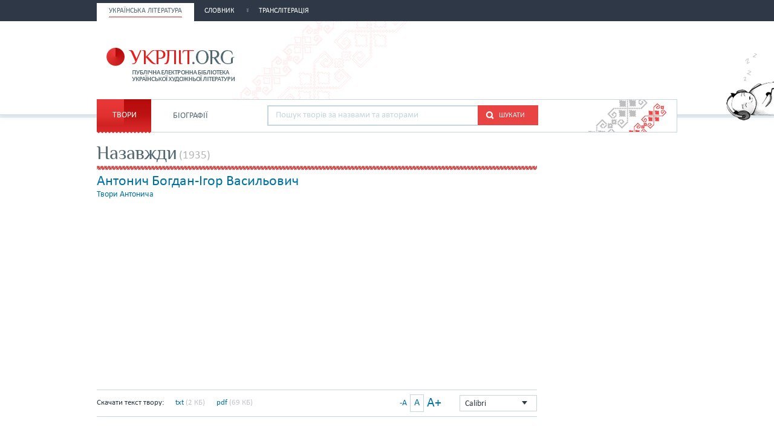

--- FILE ---
content_type: text/html; charset=utf-8
request_url: http://ukrlit.org/antonych_bohdan_ihor_vasyliovych/nazavzhdy
body_size: 5348
content:
<!DOCTYPE html><html itemscope itemtype="http://schema.org/WebPage">

<!--[if IE 8]>
<html lang="uk" class="ie8"><![endif]-->
<!--[if gt IE 8]>
<html lang="uk" itemscope itemtype="http://schema.org/WebPage"><![endif]-->

<head>
    <meta charset="utf-8">
    <meta http-equiv="X-UA-Compatible" content="IE=edge" />
    <!-- Twitter Card data -->
<meta name="twitter:card" content="summary">
<meta name="twitter:site" content="УКРЛІТ.ORG">
<meta name="twitter:title" content="Антонич. Назавжди">
<meta name="twitter:description" content="Антонич. Назавжди">
<meta name="twitter:creator" content="@author_handle">
<meta name="twitter:image" content="/img/logo-main.png">

<!-- Open Graph data -->
<meta property="og:title" content="Антонич. Назавжди"/>
<meta property="og:type" content="article"/>
<meta property="og:image" content="/img/logo-main.png"/>
<meta property="og:description" content="Антонич. Назавжди"/>
<meta property="og:site_name" content="УКРЛІТ.ORG"/>
<meta property="fb:admins" content="100000368234427, 100002068492526"/>

<!-- Schema.org markup for Google+ -->
<meta itemprop="name" content="Антонич. Назавжди">
<meta itemprop="description" content="Антонич. Назавжди">
<meta itemprop="image" content="/img/logo-main.png">
<meta name="description" content="Мужчини в сірих пальтах тонуть в синяві провулка, і тінь замазує панни, мов образи затерті. У склянці золотавий чай. Так хочеться опертись об край вікна й міцний, терпкий і синій пити холод, дивитись, як сумна зоря останнім поцілунком прощається з сестрою, що у зореколі їй не сяяти                   вже більш.                               Так ніч блакитним снігом миє в місті маки меланхолії"><title>Антонич. Назавжди</title><link href="/min?g=css" media="screen" rel="stylesheet" type="text/css">
<link href="/favicon.ico" rel="shortcut icon"></head>
<body>
<script>
    (function(i,s,o,g,r,a,m){i['GoogleAnalyticsObject']=r;i[r]=i[r]||function(){
        (i[r].q=i[r].q||[]).push(arguments)},i[r].l=1*new Date();a=s.createElement(o),
        m=s.getElementsByTagName(o)[0];a.async=1;a.src=g;m.parentNode.insertBefore(a,m)
    })(window,document,'script','//www.google-analytics.com/analytics.js','ga');

    ga('create', 'UA-2895095-1', 'auto');
    ga('send', 'pageview');
</script>
<!-- BEGIN .wrap -->
<section class="page">
    <header class="header">
    <div class="header__topper">
        <div class="header__inner">
            <nav class="nav">
                <ul><li class="nav__item is-active"><h2><a href="&#x2F;"><span>Українська література</span></a></h2></li><li class="nav__item"><h2><a href="&#x2F;slovnyk"><span>Словник</span></a></h2></li><li class="nav__item"><h2><a href="&#x2F;transliteratsiia"><span>Транслітерація</span></a></h2></li></ul>            </nav>
        </div>
    </div>

    <div class="header__content">
        <div class="header__inner">
            <div class="cat">
                <a title="Про УКРЛІТ.ORG" href="/pro_nas"><img src="/img/cat.png"
                                                                                        alt="Про УКРЛІТ.ORG" width="165"
                                                                                        height="112"></a>
            </div>

            <div class="logo"><a href="/"></a></div>

            <div class="header__banner">
    <ins class="adsbygoogle"
         style="display:inline-block;width:468px;height:60px"
         data-ad-client="ca-pub-0445727382672293"
         data-ad-slot="6587698710"></ins>
    <script>
        (adsbygoogle = window.adsbygoogle || []).push({});
    </script>
</div>

            <nav class="sub-nav sub-nav_main">
                <ul><li class="sub-nav__item sub-nav__tvir is-active"><a href="&#x2F;">Твори</a><div class="fon1"></div><div class="fon2"></div></li><li class="sub-nav__item sub-nav__biography"><a href="&#x2F;biohrafii">Біографії</a><div class="fon1"></div><div class="fon2"></div></li></ul>                <div class="l-main-search">
                    <div class="main-search">
                        <div class="auto-fit">
                            <input id="main-search" type="text" placeholder="Пошук творів за назвами та авторами">
                            <ul id="main-search-list" class="auto-fit__dropdown" style="display: none;"></ul>
                        </div>
                        <button id="main-search-submit" type="submit" class="btn-search"><i class="ico-search"></i><span
                                class="uppercase">Шукати</span>
                        </button>
                    </div>
                </div>
            </nav>
        </div>
    </div>
</header>
    <div class="container">
        <div class="main work">
    <div class="work">
        <div class="work__topper work__topper_pad">
            <h2 class="h2">Назавжди</h2>

                            <span class="biography__years">
                    (1935)                    </span>
            
                    </div>

        <div class="work-item">
            <div class="work-item__title">
                                    <a href="/antonych_bohdan_ihor_vasyliovych"
                       class="work-item__author">Антонич Богдан-Ігор Васильович</a>
                
                <a href="/antonych_bohdan_ihor_vasyliovych/tvory"
                   class="work-item__link">Твори Антонича                </a>
            </div>
            <div class="text-ad">
    <ins class="adsbygoogle"
         style="display:block"
         data-ad-client="ca-pub-0445727382672293"
         data-ad-slot="9368246310"
         data-ad-format="auto"></ins>
    <script>
        (adsbygoogle = window.adsbygoogle || []).push({});
    </script>
</div>            <div class="work-filters">
                                    <div class="download">
                        <span class="download__title">Скачати текст твору:</span>
                        <span></span>
                        <a href="/faily/avtor/antonych_bohdan_ihor_vasyliovych/antonych-nazavzhdy.txt" class="download__link">txt</a> <span class="weight">(2 КБ)</span>
                        <a href="/faily/avtor/antonych_bohdan_ihor_vasyliovych/antonych-nazavzhdy.pdf" class="download__link">pdf</a> <span class="weight">(69 КБ)</span>                    </div>
                
                <div class="select-wrap">
    <div class="select">
        <input type="hidden">

        <p class="select__value">Calibri</p>
    </div>
    <ul class="select__dropdown" style="display: none">
        <li data-attr="1" class="tnr">Times New Roman</li>
        <li data-attr="2" class="arial">Arial</li>
        <li data-attr="3" class="calibri">Calibri</li>
    </ul>
</div>
<div class="font-size">
    <a href="#" class="font-size__small">-A</a>
    <a href="#" class="font-size__normal is-active">A</a>
    <a href="#" class="font-size__big">A+</a>
</div>            </div>

            <div class="work__text">
                <div class="social-share">
    <span>Поділитись:</span>

    <div class="yashare-auto-init" data-yashareL10n="uk" data-yashareType="small"
         data-yashareQuickServices="vkontakte,facebook,twitter,gplus" data-yashareTheme="counter"></div>
</div>                <article class="tvir" data-font="14">
                    <p>Мужчини в сірих пальтах тонуть в синяві провулка,<br />і тінь замазує панни, мов образи затерті.<br />У склянці золотавий чай. Так хочеться опертись<br />об край вікна й міцний, терпкий і синій пити холод,<br />дивитись, як сумна зоря останнім поцілунком<br />прощається з сестрою, що у зореколі їй<br />не сяяти<br />                  вже більш.<br />                              Так ніч<br />блакитним снігом миє в місті маки меланхолії.<br />Накривши плечі згорблені кожухом неба синім,<br />колишеться шофер у сонній лімузині.<br />Крива ліхтарня — квітка зламана і попіл снігу,<br />і світло — лій зелений з дзбанка ночі в сутінь литий,<br />круті і темні сходи, плащ дірявий, крапля сміху<br />заблукана і місяць — білий птах натхнення злого,<br />й шовкова куля горлорізів мрійних в тінях скритих,<br />що, може, мов струни, колись торкнеться серця твого.<br />Торкнеться й поцілує гордо й ніжно, і навіки<br />закриє очі сплющені, немов сестра остання.<br />Мужчини в сивих пальтах із кишень виймають зорі<br />і платять їх паннам за п’ять хвилин кохання.<br />Вдягнувши на горбаті плечі хутро неба синє,<br />колишеться шофер у сонній лімузині.</p><p><small><i>13 грудня 1935</i></small></p>                </article>

                <div class="social-share">
    <span>Поділитись:</span>

    <div class="yashare-auto-init" data-yashareL10n="uk" data-yashareType="small"
         data-yashareQuickServices="vkontakte,facebook,twitter,gplus" data-yashareTheme="counter"></div>
</div>            </div>
        </div>
    </div>
</div>        <div class="sidebar-right sidebar-right_main">
    <div class="banner-200" style="margin-top: 0;">
    <ins class="adsbygoogle"
         style="display:inline-block;width:200px;height:200px"
         data-ad-client="ca-pub-0445727382672293"
         data-ad-slot="2416460315"></ins>
    <script>
        (adsbygoogle = window.adsbygoogle || []).push({});
    </script>
</div>
<div class="banner-200" style="margin-top: 0;">
    <ins class="adsbygoogle"
         style="display:inline-block;width:200px;height:200px"
         data-ad-client="ca-pub-0445727382672293"
         data-ad-slot="2416460315"></ins>
    <script>
        (adsbygoogle = window.adsbygoogle || []).push({});
    </script>
</div>
</div>
        <div class="scroll-top js-scroll-top">
    <div class="scroll-top__inner">
        <div class="scroll-top__bg">
            <span class="arrow"></span>
            <span>вгору</span>
        </div>
    </div>
</div>
    </div>
    <div class="push"></div>
</section>
<!-- END .wrap -->
<!-- BEGIN .footer -->
<div class="footer">
    <div class="footer__inner">
        <div class="footer__content">
            <div class="logo logo_footer">
                <a href="/"></a>
            </div>

            <div class="footer__right">
                <div class="footer-nav">
                    <ul class="navigation">
    <li>
        <a href="&#x2F;kontakty">Контакти</a>
    </li>
    <li>
        <a href="&#x2F;pravyla">Правила</a>
    </li>
    <li>
        <a href="&#x2F;avtorski_prava">Авторські права</a>
    </li>
    <li>
        <a href="&#x2F;pro_nas">Про нас</a>
    </li>
</ul>                </div>
                <div class="footer__net">
                    <ul class="footer__socials">
                        <li><a rel="nofollow" class="vk" href="http://vk.com/ukrlit_org"
                               title="УКРЛІТ.ORG на vk.com"></a></li>
                        <li><a rel="nofollow" class="f" href="http://fb.com/ukrlit.org"
                               title="УКРЛІТ.ORG у Facebook"></a></li>
                    </ul>
                    <div class="counter">
                        <div class="bigmir">
                            <!--bigmir)net TOP 100 Part 1-->
<script type="text/javascript" language="javascript"><!--
    bmN=navigator,bmD=document,bmD.cookie='b=b',i=0,bs=[],bm={v:128593,s:128593,t:6,c:bmD.cookie?1:0,n:Math.round((Math.random()* 1000000)),w:0};
    for(var f=self;f!=f.parent;f=f.parent)bm.w++;
    try{if(bmN.plugins&&bmN.mimeTypes.length&&(x=bmN.plugins['Shockwave Flash']))bm.m=parseInt(x.description.replace(/([a-zA-Z]|\s)+/,''));
    else for(var f=3;f<20;f++)if(eval('new ActiveXObject("ShockwaveFlash.ShockwaveFlash.'+f+'")'))bm.m=f}catch(e){;}
    try{bm.y=bmN.javaEnabled()?1:0}catch(e){;}
    try{bmS=screen;bm.v^=bm.d=bmS.colorDepth||bmS.pixelDepth;bm.v^=bm.r=bmS.width}catch(e){;}
    r=bmD.referrer.replace(/^w+:\/\//,'');if(r&&r.split('/')[0]!=window.location.host){bm.f=escape(r).slice(0,400).slice(0,400);bm.v^=r.length}
    bm.v^=window.location.href.length;for(var x in bm) if(/^[vstcnwmydrf]$/.test(x)) bs[i++]=x+bm[x];
    bmD.write('<img src="http://c.bigmir.net/?'+bs.join('&')+'"  width="0" height="0" border="0" alt="bigmir)net TOP 100" title="bigmir)net TOP 100" />');
    //-->
</script>
<noscript><img src="http://c.bigmir.net/?v128593&s128593&t6" width="0" height="0" alt="" title="" /></noscript>
<!--bigmir)net TOP 100 Part 1-->

<a href="http://www.bigmir.net/" target="_blank"
   onClick='img=new Image();img.src="http://www.bigmir.net/?cl=128593";'><img src="http://c.bigmir.net/?s128593&t8&l1"
                                                                              width="88" height="31"
                                                                              alt="bigmir)net TOP 100"
                                                                              title="bigmir)net TOP 100"></a>
                        </div>
                        <div class="yandex-metrika">
                            <a href="https://metrika.yandex.ua/stat/?id=4476970&amp;from=informer"
   target="_blank" rel="nofollow"><img width="88" height="31" src="//bs.yandex.ru/informer/4476970/3_0_989898FF_989898FF_0_pageviews"
                                       style="width:88px; height:31px; border:0;" alt="Яндекс.Метрика"
                                       title="Яндекс.Метрика: дані за сьогодні  (перегляди, візити та унікальні відвідувачі)"/></a>

<!-- Yandex.Metrika counter -->
<script type="text/javascript">
    (function (d, w, c) {
        (w[c] = w[c] || []).push(function() {
            try {
                w.yaCounter4476970 = new Ya.Metrika({id:4476970,
                    webvisor:true,
                    clickmap:true,
                    trackLinks:true,
                    accurateTrackBounce:true});
            } catch(e) { }
        });

        var n = d.getElementsByTagName("script")[0],
            s = d.createElement("script"),
            f = function () { n.parentNode.insertBefore(s, n); };
        s.type = "text/javascript";
        s.async = true;
        s.src = (d.location.protocol == "https:" ? "https:" : "http:") + "//mc.yandex.ru/metrika/watch.js";

        if (w.opera == "[object Opera]") {
            d.addEventListener("DOMContentLoaded", f, false);
        } else { f(); }
    })(document, window, "yandex_metrika_callbacks");
</script>
<noscript><div><img src="//mc.yandex.ru/watch/4476970" style="position:absolute; left:-9999px;" alt="" /></div></noscript>
<!-- /Yandex.Metrika counter -->
                        </div>
                    </div>
                </div>
            </div>
        </div>
        <div class="footer__bot">
            <div class="copyrights">© 2005—2026 <a rel="nofollow" href="http://vk.com/ruslan.firsov">Фірсов
                    Руслан</a></div>
            <div class="designer">
                <span>Дизайн:</span><a rel="nofollow" href="http://apostol.kiev.ua/"><i class="apostol"></i></a>
            </div>
            <div class="back-end">
                <span>Проектування та програмування:</span><a href="http://www.andrey-vasiliev.com"><i class="prog"></i></a>
            </div>
        </div>
    </div>
</div>
<!-- END .footer -->
<script type="text/javascript" src="/min?g=js"></script>
<script type="text/javascript" charset="utf-8" src="//yastatic.net/share/share.js"></script>
<script type="text/javascript" src="//pagead2.googlesyndication.com/pagead/js/adsbygoogle.js"></script></body>
</html>


--- FILE ---
content_type: text/html; charset=utf-8
request_url: https://www.google.com/recaptcha/api2/aframe
body_size: 267
content:
<!DOCTYPE HTML><html><head><meta http-equiv="content-type" content="text/html; charset=UTF-8"></head><body><script nonce="c4E_TQTV7hkp_Xp4AZpFJA">/** Anti-fraud and anti-abuse applications only. See google.com/recaptcha */ try{var clients={'sodar':'https://pagead2.googlesyndication.com/pagead/sodar?'};window.addEventListener("message",function(a){try{if(a.source===window.parent){var b=JSON.parse(a.data);var c=clients[b['id']];if(c){var d=document.createElement('img');d.src=c+b['params']+'&rc='+(localStorage.getItem("rc::a")?sessionStorage.getItem("rc::b"):"");window.document.body.appendChild(d);sessionStorage.setItem("rc::e",parseInt(sessionStorage.getItem("rc::e")||0)+1);localStorage.setItem("rc::h",'1768402478655');}}}catch(b){}});window.parent.postMessage("_grecaptcha_ready", "*");}catch(b){}</script></body></html>